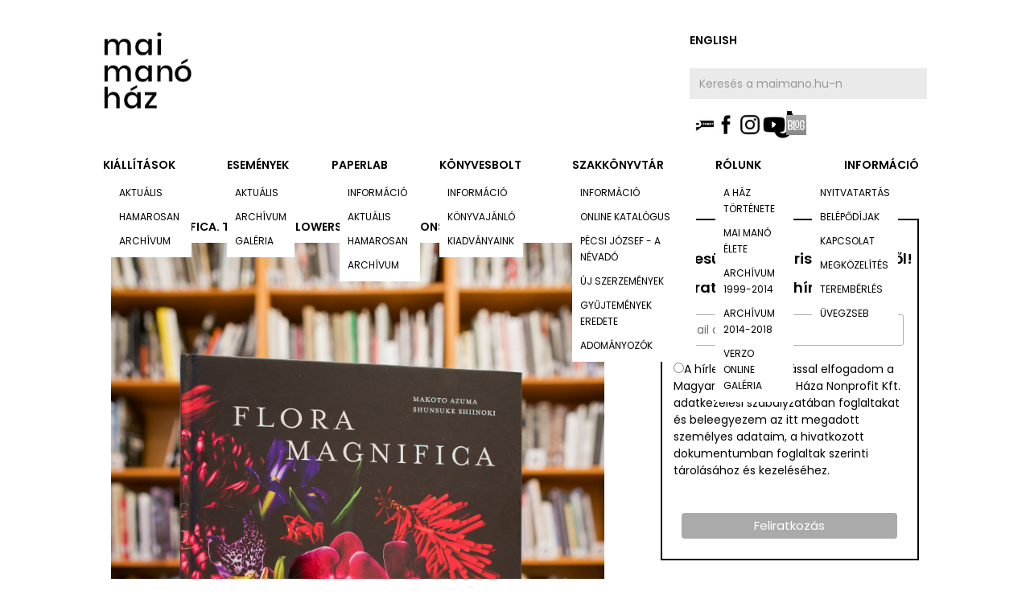

--- FILE ---
content_type: text/html
request_url: https://www.maimano.hu/programok/konyvajanlo-flora-magnifica-the-art-of-flowers-in-four-seasons
body_size: 9961
content:
<!DOCTYPE html><!-- Last Published: Tue Jan 13 2026 13:46:21 GMT+0000 (Coordinated Universal Time) --><html data-wf-domain="www.maimano.hu" data-wf-page="5be9ba53b8448d3e75341f13" data-wf-site="5be9acfefc16dcb1a0b31b05" lang="hu" data-wf-collection="5be9ba53b8448d1643341f12" data-wf-item-slug="konyvajanlo-flora-magnifica-the-art-of-flowers-in-four-seasons"><head><meta charset="utf-8"/><title>Flora Magnifica. The Art of Flowers in Four Seasons | Mai Manó Ház</title><meta content="" name="description"/><meta content="Flora Magnifica. The Art of Flowers in Four Seasons | Mai Manó Ház" property="og:title"/><meta content="" property="og:description"/><meta content="https://cdn.prod.website-files.com/5be9b7eb8a9149d17fb7cd8f/65030b3f5af52704bdba8c6a_flora500.jpg" property="og:image"/><meta content="Flora Magnifica. The Art of Flowers in Four Seasons | Mai Manó Ház" property="twitter:title"/><meta content="" property="twitter:description"/><meta content="https://cdn.prod.website-files.com/5be9b7eb8a9149d17fb7cd8f/65030b3f5af52704bdba8c6a_flora500.jpg" property="twitter:image"/><meta property="og:type" content="website"/><meta content="summary_large_image" name="twitter:card"/><meta content="width=device-width, initial-scale=1" name="viewport"/><link href="https://cdn.prod.website-files.com/5be9acfefc16dcb1a0b31b05/css/mai-mano.webflow.shared.74a0564d6.min.css" rel="stylesheet" type="text/css" integrity="sha384-dKBWTW9Br9Wpp/Perw5GN6TRcuBTKfhsuWYp5y6UHLvN9XAI6d5cLU2zEYyl7Lut" crossorigin="anonymous"/><link href="https://fonts.googleapis.com" rel="preconnect"/><link href="https://fonts.gstatic.com" rel="preconnect" crossorigin="anonymous"/><script src="https://ajax.googleapis.com/ajax/libs/webfont/1.6.26/webfont.js" type="text/javascript"></script><script type="text/javascript">WebFont.load({  google: {    families: ["Poppins:100,200,300,regular,500,600,700"]  }});</script><script type="text/javascript">!function(o,c){var n=c.documentElement,t=" w-mod-";n.className+=t+"js",("ontouchstart"in o||o.DocumentTouch&&c instanceof DocumentTouch)&&(n.className+=t+"touch")}(window,document);</script><link href="https://cdn.prod.website-files.com/5be9acfefc16dcb1a0b31b05/5be9b6222bb84409a6a699cb_maimano_ikon_02-02_32.png" rel="shortcut icon" type="image/x-icon"/><link href="https://cdn.prod.website-files.com/5be9acfefc16dcb1a0b31b05/5be9b625abee8dfcb598b3e8_maimano_ikon_02-02_256.png" rel="apple-touch-icon"/><script async="" src="https://www.googletagmanager.com/gtag/js?id=G-58XY6LL2FY"></script><script type="text/javascript">window.dataLayer = window.dataLayer || [];function gtag(){dataLayer.push(arguments);}gtag('set', 'developer_id.dZGVlNj', true);gtag('js', new Date());gtag('config', 'G-58XY6LL2FY');</script><script src="https://www.google.com/recaptcha/api.js" type="text/javascript"></script><!-- Google tag (gtag.js) -->
<script async src="https://www.googletagmanager.com/gtag/js?id=G-58XY6LL2FY"></script>
<script>
window.dataLayer = window.dataLayer || [];
function gtag(){dataLayer.push(arguments);}
gtag('js', new Date());

gtag('config', 'G-58XY6LL2FY');
</script>

<script src="https://www.google.com/recaptcha/api.js" async defer></script>
<script type="text/javascript">
      var onloadCallback = function() {
        grecaptcha.render('g-recaptcha', {
          'sitekey' : '6LewlCQaAAAAAFlXXfLAyDDpKSCM1IABe7iWWH_u'
        });
      };
    </script>

     <script src="https://www.google.com/recaptcha/api.js" async defer></script>
     <script>
       function onSubmit(token) {
         document.getElementById("textwidget custom-html-widget").submit();
       }
     </script>
<script id="mcjs">!function(c,h,i,m,p){m=c.createElement(h),p=c.getElementsByTagName(h)[0],m.async=1,m.src=i,p.parentNode.insertBefore(m,p)}(document,"script","https://chimpstatic.com/mcjs-connected/js/users/b4106f1d587e22c170ad785f7/dd955e53936516a173fe8c0e6.js");</script>

<meta name="facebook-domain-verification" content="a4uwomlkke8tdhetgkzb53yxlsx3p7" /><script type="text/javascript">window.__WEBFLOW_CURRENCY_SETTINGS = {"currencyCode":"USD","symbol":"$","decimal":".","fractionDigits":2,"group":",","template":"{{wf {\"path\":\"symbol\",\"type\":\"PlainText\"} }} {{wf {\"path\":\"amount\",\"type\":\"CommercePrice\"} }} {{wf {\"path\":\"currencyCode\",\"type\":\"PlainText\"} }}","hideDecimalForWholeNumbers":false};</script></head><body class="body"><div class="header"><a href="/" class="mai-mano-logo w-inline-block"><img src="https://cdn.prod.website-files.com/5be9acfefc16dcb1a0b31b05/5be9bd7cbfc62e4e945f9d15_logo_GIF_FIN.gif" alt="" class="maimano-logo"/></a><div class="global-search-box"><a href="#" class="language-text-link">english</a><div class="w-form"><form id="email-form" name="email-form" data-name="Email Form" method="get" data-wf-page-id="5be9ba53b8448d3e75341f13" data-wf-element-id="fc058dc9-8767-76d9-6305-b4da4d603c7e" data-turnstile-sitekey="0x4AAAAAAAQTptj2So4dx43e"><input class="search-input-field w-input" maxlength="256" name="name-2" data-name="Name 2" placeholder="Keresés a maimano.hu-n" type="text" id="name-2"/></form><div class="w-form-done"><div>Thank you! Your submission has been received!</div></div><div class="w-form-fail"><div>Oops! Something went wrong while submitting the form.</div></div></div><div class="div-block-5"><a href="https://punkt.hu" target="_blank" class="header-icon-links w-inline-block"><img src="https://cdn.prod.website-files.com/5be9acfefc16dcb1a0b31b05/5defd5f78cc60e174810a33a_horizontal_white_bg-01.png" sizes="(max-width: 729px) 100vw, 729px" srcset="https://cdn.prod.website-files.com/5be9acfefc16dcb1a0b31b05/5defd5f78cc60e174810a33a_horizontal_white_bg-01-p-500.png 500w, https://cdn.prod.website-files.com/5be9acfefc16dcb1a0b31b05/5defd5f78cc60e174810a33a_horizontal_white_bg-01.png 729w" alt="" class="image _1"/></a><a href="https://www.facebook.com/maimanohaz/" target="_blank" class="header-icon-links w-inline-block"><img src="https://cdn.prod.website-files.com/5be9acfefc16dcb1a0b31b05/5c9f3c95b7e3edbd1d1b5217_fb_logo.png" sizes="(max-width: 591px) 100vw, 591px" srcset="https://cdn.prod.website-files.com/5be9acfefc16dcb1a0b31b05/5c9f3c95b7e3edbd1d1b5217_fb_logo-p-500.png 500w, https://cdn.prod.website-files.com/5be9acfefc16dcb1a0b31b05/5c9f3c95b7e3edbd1d1b5217_fb_logo.png 591w" alt="" class="image"/></a><a href="https://www.instagram.com/maimanohouse/" target="_blank" class="header-icon-links w-inline-block"><img src="https://cdn.prod.website-files.com/5be9acfefc16dcb1a0b31b05/5c9f3cb6b9de9c21bbb04aba_insta_logo.png" sizes="(max-width: 591px) 100vw, 591px" srcset="https://cdn.prod.website-files.com/5be9acfefc16dcb1a0b31b05/5c9f3cb6b9de9c21bbb04aba_insta_logo-p-500.png 500w, https://cdn.prod.website-files.com/5be9acfefc16dcb1a0b31b05/5c9f3cb6b9de9c21bbb04aba_insta_logo.png 591w" alt="" class="image"/></a><a href="https://www.youtube.com/MaiManoHouse" target="_blank" class="header-icon-links w-inline-block"><img src="https://cdn.prod.website-files.com/5be9acfefc16dcb1a0b31b05/5c9f3cbe0620588119f783bc_youtube_logo.png" sizes="(max-width: 591px) 100vw, 591px" srcset="https://cdn.prod.website-files.com/5be9acfefc16dcb1a0b31b05/5c9f3cbe0620588119f783bc_youtube_logo-p-500.png 500w, https://cdn.prod.website-files.com/5be9acfefc16dcb1a0b31b05/5c9f3cbe0620588119f783bc_youtube_logo.png 591w" alt="" class="image"/></a><a href="https://www.tiktok.com/@maimanohaz" target="_blank" class="header-icon-links w-inline-block"><img src="https://cdn.prod.website-files.com/5be9acfefc16dcb1a0b31b05/67a49efbe727222d5876af80_tiktok-brands-solid.svg" alt="" class="image"/></a><a href="https://maimanohaz.blog.hu/" target="_blank" class="header-icon-links w-inline-block"><img src="https://cdn.prod.website-files.com/5be9acfefc16dcb1a0b31b05/5c9f3cfe4ccfeb1825bbac14_bloghu_logo300.png" alt="" class="image blog"/></a></div></div></div><div class="navbar w-hidden-medium w-hidden-small w-hidden-tiny"><div data-w-id="f7b3f713-7098-25b1-ef05-271a9350b381" class="navbar-child-div"><div class="navbar-main-nav-text _1">Kiállítások</div><div data-w-id="f7b3f713-7098-25b1-ef05-271a9350b384" class="sub-nav-1"><a href="/kiallitasaink/aktualis-kiallitasok-mai-mano-haz" class="navbar-navlink-div w-inline-block"><div class="navbar-navlink-text">Aktuális</div></a><a href="/kiallitasaink/hamarosan-mai-mano-haz" class="navbar-navlink-div w-inline-block"><div class="navbar-navlink-text">Hamarosan</div></a><a href="/kiallitasaink/archiv-kiallitasok-mai-mano-haz" class="navbar-navlink-div w-inline-block"><div class="navbar-navlink-text">Archívum</div></a></div></div><div data-w-id="f7b3f713-7098-25b1-ef05-271a9350b38e" class="navbar-child-div"><div class="navbar-main-nav-text">Események</div><div data-w-id="f7b3f713-7098-25b1-ef05-271a9350b391" class="sub-nav-2 sub-nav-div"><a href="/esemenyeink/aktualis-esemenyek-mai-mano-haz" class="navbar-navlink-div w-inline-block"><div class="navbar-navlink-text">Aktuális</div></a><a href="/esemenyeink/archivum-mai-mano-haz" class="navbar-navlink-div w-inline-block"><div class="navbar-navlink-text">Archívum</div></a><a href="/esemenyeink/galeria" class="navbar-navlink-div w-inline-block"><div class="navbar-navlink-text">GALÉRIA</div></a></div></div><div data-w-id="28339eaa-2fe0-3aa0-c451-de268b164126" class="navbar-child-div"><div class="navbar-main-nav-text _1">paperlab</div><div data-w-id="28339eaa-2fe0-3aa0-c451-de268b164129" class="sub-nav-7"><a href="/paperlab/paperlab-informacio-mai-mano-haz" class="navbar-navlink-div w-inline-block"><div class="navbar-navlink-text">Információ</div></a><a href="/paperlab/paperlab-aktualis-mai-mano-haz" class="navbar-navlink-div w-inline-block"><div class="navbar-navlink-text">Aktuális</div></a><a href="/paperlab/paperlab-hamarosan-mai-mano-haz" class="navbar-navlink-div w-inline-block"><div class="navbar-navlink-text">Hamarosan</div></a><a href="/paperlab/paperlab-archiv-mai-mano-haz" class="navbar-navlink-div w-inline-block"><div class="navbar-navlink-text">Archívum</div></a></div></div><div data-w-id="f7b3f713-7098-25b1-ef05-271a9350b39e" class="navbar-child-div"><div class="navbar-main-nav-text">könyvesbolt</div><div data-w-id="f7b3f713-7098-25b1-ef05-271a9350b3a1" class="sub-nav-3 sub-nav-div"><a href="/konyvesbolt/konyvesbolt-informacio-mai-mano-haz" class="navbar-navlink-div w-inline-block"><div class="navbar-navlink-text">Információ</div></a><a href="/konyvesbolt/konyvajanlo-mai-mano-haz" class="navbar-navlink-div w-inline-block"><div class="navbar-navlink-text">Könyvajánló</div></a><a href="/konyvesbolt/kiadvanyaink-mai-mano-haz" class="navbar-navlink-div w-inline-block"><div class="navbar-navlink-text">Kiadványaink</div></a></div></div><div data-w-id="f7b3f713-7098-25b1-ef05-271a9350b3ab" class="navbar-child-div"><div class="navbar-main-nav-text">Szakkönyvtár</div><div data-w-id="f7b3f713-7098-25b1-ef05-271a9350b3ae" class="sub-nav-4 sub-nav-div"><a href="/szakkonyvtar/szakkonyvtar-informacio" class="navbar-navlink-div w-inline-block"><div class="navbar-navlink-text">Információ</div></a><a href="https://katalogus.maimanoarchiv.hu" target="_blank" class="navbar-navlink-div w-inline-block"><div class="navbar-navlink-text">Online katalógus</div></a><a href="/szakkonyvtar/pecsi-jozsef-a-nevado" class="navbar-navlink-div w-inline-block"><div class="navbar-navlink-text">Pécsi józsef - a névadó</div></a><a href="http://katalogus.maimanoarchiv.hu/last50.php" target="_blank" class="navbar-navlink-div w-inline-block"><div class="navbar-navlink-text">Új szerzemények</div></a><a href="/szakkonyvtar/gyujtemenyek-eredete-mai-mano-haz" class="navbar-navlink-div w-inline-block"><div class="navbar-navlink-text">gyűjtemények eredete</div></a><a href="/szakkonyvtar/adomanyozok-mai-mano-haz" class="navbar-navlink-div w-inline-block"><div class="navbar-navlink-text">adományozók</div></a></div></div><div data-w-id="f7b3f713-7098-25b1-ef05-271a9350b3c1" class="navbar-child-div"><div class="navbar-main-nav-text">rólunk</div><div data-w-id="f7b3f713-7098-25b1-ef05-271a9350b3c4" class="sub-nav-5 sub-nav-div"><a href="/rolunk/a-haz-tortenete-mai-mano-haz" class="navbar-navlink-div w-inline-block"><div class="navbar-navlink-text">A ház története</div></a><a href="/rolunk/mai-mano-elete-mai-mano-haz" class="navbar-navlink-div w-inline-block"><div class="navbar-navlink-text">mai manó élete</div></a><a href="https://archivum.maimanoarchiv.hu" target="_blank" class="navbar-navlink-div w-inline-block"><div class="navbar-navlink-text">Archívum 1999-2014</div></a><a href="https://2014-2018.maimanoarchiv.hu" target="_blank" class="navbar-navlink-div w-inline-block"><div class="navbar-navlink-text">Archívum 2014-2018</div></a><a href="https://verzo.maimanoarchiv.hu" target="_blank" class="navbar-navlink-div w-inline-block"><div class="navbar-navlink-text">verzo online galéria</div></a></div></div><div data-w-id="f7b3f713-7098-25b1-ef05-271a9350b3ce" class="navbar-child-div"><div class="navbar-main-nav-text _2">információ</div><div data-w-id="f7b3f713-7098-25b1-ef05-271a9350b3d1" class="sub-nav-6 sub-nav-div"><a href="/informacio/nyitvatartas-mai-mano-haz" class="navbar-navlink-div w-inline-block"><div class="navbar-navlink-text">Nyitvatartás</div></a><a href="/informacio/belepodijak-mai-mano-haz" class="navbar-navlink-div w-inline-block"><div class="navbar-navlink-text">Belépődíjak</div></a><a href="/informacio/kapcsolat-mai-mano-haz" class="navbar-navlink-div w-inline-block"><div class="navbar-navlink-text">kapcsolat</div></a><a href="/informacio/megkozelites-mai-mano-haz" class="navbar-navlink-div w-inline-block"><div class="navbar-navlink-text">megközelítés</div></a><a href="/informacio/teremberles-mai-mano-haz" class="navbar-navlink-div w-inline-block"><div class="navbar-navlink-text">terembérlés</div></a><a href="/informacio/tamogatok-mai-mano-haz" class="navbar-navlink-div none w-inline-block"><div class="navbar-navlink-text">támogatók</div></a><a href="/informacio/uvegzseb-mai-mano-haz" class="navbar-navlink-div w-inline-block"><div class="navbar-navlink-text">üvegzseb</div></a></div></div></div><div class="navbar mobil w-hidden-main"><div data-w-id="7f5a5091-6231-0924-5e08-e9f59efa1af8" class="navbar-child-div"><div class="navbar-main-nav-text _1" data-ix="sub-nav-show-mobil">Kiállítások</div><div class="sub-nav-1 mobil" data-ix="sub-nav-show-mobil"><a href="/kiallitasaink/aktualis-kiallitasok-mai-mano-haz" class="navbar-navlink-div w-inline-block"><div class="navbar-navlink-text">Aktuális</div></a><a href="/kiallitasaink/hamarosan-mai-mano-haz" class="navbar-navlink-div w-inline-block"><div class="navbar-navlink-text">Hamarosan</div></a><a href="/kiallitasaink/archiv-kiallitasok-mai-mano-haz" class="navbar-navlink-div w-inline-block"><div class="navbar-navlink-text">Archívum</div></a></div></div><div data-w-id="7f5a5091-6231-0924-5e08-e9f59efa1b05" class="navbar-child-div" data-ix="sub-nav-show-mobil-2"><div class="navbar-main-nav-text mobil">Események</div><div class="sub-nav-2 sub-nav-div mobil"><a href="/esemenyeink/aktualis-esemenyek-mai-mano-haz" class="navbar-navlink-div w-inline-block"><div class="navbar-navlink-text">Aktuális</div></a><a href="/esemenyeink/archivum-mai-mano-haz" class="navbar-navlink-div w-inline-block"><div class="navbar-navlink-text">Archívum</div></a><a href="/esemenyeink/galeria" class="navbar-navlink-div w-inline-block"><div class="navbar-navlink-text">GALÉRIA</div></a></div></div><div data-w-id="e73893ea-a4bc-124f-621a-5ebcd26f6ba3" class="navbar-child-div" data-ix="sub-nav-show-mobil-7"><div class="navbar-main-nav-text mobil" data-ix="sub-nav-show-mobil-7">paperlab</div><div class="sub-nav-7 mobil"><a href="/paperlab/paperlab-informacio-mai-mano-haz" class="navbar-navlink-div w-inline-block"><div class="navbar-navlink-text">Információ</div></a><a href="/paperlab/paperlab-aktualis-mai-mano-haz" class="navbar-navlink-div w-inline-block"><div class="navbar-navlink-text">Aktuális</div></a><a href="/paperlab/paperlab-hamarosan-mai-mano-haz" class="navbar-navlink-div w-inline-block"><div class="navbar-navlink-text">Hamarosan</div></a><a href="/paperlab/paperlab-archiv-mai-mano-haz" class="navbar-navlink-div w-inline-block"><div class="navbar-navlink-text">Archívum</div></a></div></div><div data-w-id="7f5a5091-6231-0924-5e08-e9f59efa1b15" class="navbar-child-div" data-ix="sub-nav-show-mobil-3"><div class="navbar-main-nav-text mobil">könyvesbolt</div><div class="sub-nav-3 sub-nav-div mobil"><a href="/konyvesbolt/konyvesbolt-informacio-mai-mano-haz" class="navbar-navlink-div w-inline-block"><div class="navbar-navlink-text">Információ</div></a><a href="/konyvesbolt/konyvajanlo-mai-mano-haz" class="navbar-navlink-div w-inline-block"><div class="navbar-navlink-text">Könyvajánló</div></a><a href="/konyvesbolt/kiadvanyaink-mai-mano-haz" class="navbar-navlink-div w-inline-block"><div class="navbar-navlink-text">Kiadványaink</div></a></div></div><div data-w-id="7f5a5091-6231-0924-5e08-e9f59efa1b22" class="navbar-child-div" data-ix="sub-nav-show-mobil-4"><div class="navbar-main-nav-text mobil">Szakkönyvtár</div><div class="sub-nav-4 sub-nav-div mobil"><a href="/szakkonyvtar/szakkonyvtar-informacio" class="navbar-navlink-div w-inline-block"><div class="navbar-navlink-text">Információ</div></a><a href="https://katalogus.maimanoarchiv.hu" target="_blank" class="navbar-navlink-div w-inline-block"><div class="navbar-navlink-text">Online katalógus</div></a><a href="/szakkonyvtar/pecsi-jozsef-a-nevado" class="navbar-navlink-div w-inline-block"><div class="navbar-navlink-text">Pécsi józsef - a névadó</div></a><a href="http://katalogus.maimanoarchiv.hu/last50.php" target="_blank" class="navbar-navlink-div w-inline-block"><div class="navbar-navlink-text">Új szerzemények</div></a><a href="/szakkonyvtar/gyujtemenyek-eredete-mai-mano-haz" class="navbar-navlink-div w-inline-block"><div class="navbar-navlink-text">gyűjtemények eredete</div></a><a href="/szakkonyvtar/adomanyozok-mai-mano-haz" class="navbar-navlink-div w-inline-block"><div class="navbar-navlink-text">adományozók</div></a></div></div><div data-w-id="7f5a5091-6231-0924-5e08-e9f59efa1b38" class="navbar-child-div" data-ix="sub-nav-show-mobil-5"><div class="navbar-main-nav-text mobil">rólunk</div><div class="sub-nav-5 sub-nav-div mobil"><a href="/rolunk/a-haz-tortenete-mai-mano-haz" class="navbar-navlink-div w-inline-block"><div class="navbar-navlink-text">A ház története</div></a><a href="/rolunk/mai-mano-elete-mai-mano-haz" class="navbar-navlink-div w-inline-block"><div class="navbar-navlink-text">mai manó élete</div></a><a href="https://archivum.maimanoarchiv.hu" target="_blank" class="navbar-navlink-div w-inline-block"><div class="navbar-navlink-text">Archívum 1999-2014</div></a><a href="https://2014-2018.maimanoarchiv.hu" target="_blank" class="navbar-navlink-div w-inline-block"><div class="navbar-navlink-text">Archívum 2014-2018</div></a><a href="https://verzo.maimanoarchiv.hu" target="_blank" class="navbar-navlink-div w-inline-block"><div class="navbar-navlink-text">verzo online galéria</div></a></div></div><div data-w-id="7f5a5091-6231-0924-5e08-e9f59efa1b45" class="navbar-child-div" data-ix="sub-nav-show-mobil-6"><div class="navbar-main-nav-text _2">információ</div><div class="sub-nav-6 sub-nav-div mobil"><a href="/informacio/nyitvatartas-mai-mano-haz" class="navbar-navlink-div w-inline-block"><div class="navbar-navlink-text">Nyitvatartás</div></a><a href="/informacio/belepodijak-mai-mano-haz" class="navbar-navlink-div w-inline-block"><div class="navbar-navlink-text">Belépődíjak</div></a><a href="/informacio/kapcsolat-mai-mano-haz" class="navbar-navlink-div w-inline-block"><div class="navbar-navlink-text">kapcsolat</div></a><a href="/informacio/megkozelites-mai-mano-haz" class="navbar-navlink-div w-inline-block"><div class="navbar-navlink-text">megközelítés</div></a><a href="/informacio/teremberles-mai-mano-haz" class="navbar-navlink-div w-inline-block"><div class="navbar-navlink-text">terembérlés</div></a><a href="/informacio/uvegzseb-mai-mano-haz" class="navbar-navlink-div w-inline-block"><div class="navbar-navlink-text">üvegzseb</div></a></div></div></div><div class="gyujto-cols w-row"><div class="w-col w-col-8"><div class="widgets-div gyujto _1" data-ix="text-initial"><div class="template-cim cim">Flora Magnifica. The Art of Flowers in Four Seasons</div><div class="template-alcim w-dyn-bind-empty"></div><div class="lead-mezo w-dyn-bind-empty w-richtext"></div><div class="w-richtext"><figure style="max-width:1530pxpx" class="w-richtext-align-fullwidth w-richtext-figure-type-image"><div><img src="https://cdn.prod.website-files.com/5be9b7eb8a9149d17fb7cd8f/65030b4b5af52704bdba932c__DSC6612.jpg" loading="lazy" alt=""/></div></figure><p>‍<br/></p><p>Ez a könyv – melynek már borítója is felhívja magára a figyelmet az esztétikus fóliázottságával, mely csak a sziromleveleket emeli ki fénnyel –, különböző virágokat mutat be buján burjánzó képekben, méghozzá – az alcím tanúsága szerint – négy évszak virágművészetét. A téma kiemelkedik a zaklató színeivel, dús természetével. Szemet gyönyörködtető lehet még a természetfotográfusok számára is, noha javarészt csak a virágkötészetben is előforduló, kultúrnövények szerepelnek benne. Ez a pazar könyv több mint referenciamunka vagy gyönyörű virágokról készült képek gyűjteménye. A neves virágművész, Makoto Azuma és Shunsuke Shiinoki botanikus és fotográfus hosszú távú szimbiotikus együttműködésének eredménye. Közös munkával több száz növényfajt választottak ki és rendeztek olyan feltűnő kombinációkba, amelyek soha nem létezhetnének a természetben, egyedi, fantasztikus virágesztétikát teremtve.</p><p>Az eredmény sűrű, dús, színekben és textúrákban gazdag képek sorozata, amelyben a természet és a mesterség keveredik. A könyv tematikusan évszakokra tagolódik: a tavasz frissessége és az új élet sarjadása, a nyár tombolása és bősége, az ősz halványuló nagyszerűsége és a tél egyre mélyülő árnyalatai. A tizenhetedik század pazar csendéletfestményeit felidéző ​​fotók nemcsak a virágok felszíni szépségét örökítik meg, hanem a bennük dúló, feltörekvő életet és annak mulandóságát kifejezik.</p><p>A nyíló szirmok finom szépségétől a páfránylevelek kibontakozó eleganciájáig ezek a gyönyörű alkotások élénken megőrződnek e lenyűgöző könyvben, amely egyaránt elbűvöli a természet, a fotózás és a művészet szerelmeseit.</p><p><br/></p><p>Kiadó: Thames &amp; Hudson, 2019<br/>Oldalszám: 254 oldal<br/>Kötés: keménytáblás<br/>ISBN: 9780500545003<br/>Nyelv: angol<br/>Ár: 17.900,- Ft</p><p>‍</p><p>A honlapon szereplő könyvárak tájékoztató jellegűek, az aktuális árakról és készletről az alábbi elérhetőségeken érdeklődhet:</p><p><strong>Mai Manó Könyvesbolt</strong><br/>1065 Budapest, Nagymező utca 20.<br/>Telefon: 0630 505 0622<br/>E-mail: <a href="mailto:bookshop@maimano.hu"><strong>bookshop@maimano.hu</strong></a></p><p>‍</p></div><div class="w-condition-invisible">A galéria megtekintéséhez lapozzon!<br/>‍</div><div class="kepnezo-template w-condition-invisible"><div id="w-node-_67706670-2494-0a93-a575-006756840f04-75341f13" class="kepdiv"><div class="kepdiv15"><img alt="" src="" class="kep01 w-dyn-bind-empty"/><a href="#" data-ix="custom-slider-left-arrow-15" class="backnyil w-inline-block"><img src="https://cdn.prod.website-files.com/5795bef3a55e17ca4ee8589f/57c06dd080847736718aedee_nyil_bal-01.svg" width="71" height="56" alt="" class="nyilimage-back"/></a><a href="#" data-ix="custom-slider-right-arrow-15" class="elorenyil w-inline-block"><img src="https://cdn.prod.website-files.com/5795bef3a55e17ca4ee8589f/57c06e3080847736718aee8b_nyil_jobb.svg" width="71" height="56" alt="" class="nyilimage-elore"/></a><div class="kepleiras15 kepleiras w-dyn-bind-empty"></div></div><div data-ix="show-nothing-kepdiv" class="kepdiv14"><img alt="" src="" class="kep01 w-dyn-bind-empty"/><a href="#" data-ix="custom-slider-left-arrow-14" class="backnyil w-inline-block"><img src="https://cdn.prod.website-files.com/5795bef3a55e17ca4ee8589f/57c06dd080847736718aedee_nyil_bal-01.svg" width="71" height="56" alt="" class="nyilimage-back"/></a><a href="#" data-ix="custom-slider-right-arrow-14" class="elorenyil w-inline-block w-condition-invisible"><img src="https://cdn.prod.website-files.com/5795bef3a55e17ca4ee8589f/57c06e3080847736718aee8b_nyil_jobb.svg" width="71" height="56" alt="" class="nyilimage-elore"/></a><a href="#" data-ix="custom-slider-right-arrow-27" class="elorenyil w-inline-block"><img src="https://cdn.prod.website-files.com/5795bef3a55e17ca4ee8589f/57c06e3080847736718aee8b_nyil_jobb.svg" width="71" height="56" alt="" class="nyilimage-elore"/></a><div class="kepleiras14 kepleiras w-dyn-bind-empty"></div></div><div data-ix="show-nothing-kepdiv" class="kepdiv13"><img alt="" src="" class="kep01 w-dyn-bind-empty"/><a href="#" data-ix="custom-slider-left-arrow-13" class="backnyil w-inline-block"><img src="https://cdn.prod.website-files.com/5795bef3a55e17ca4ee8589f/57c06dd080847736718aedee_nyil_bal-01.svg" width="71" height="56" alt="" class="nyilimage-back"/></a><a href="#" data-ix="custom-slider-right-arrow-13" class="elorenyil w-inline-block w-condition-invisible"><img src="https://cdn.prod.website-files.com/5795bef3a55e17ca4ee8589f/57c06e3080847736718aee8b_nyil_jobb.svg" width="71" height="56" alt="" class="nyilimage-elore"/></a><a href="#" data-ix="custom-slider-right-arrow-26" class="elorenyil w-inline-block"><img src="https://cdn.prod.website-files.com/5795bef3a55e17ca4ee8589f/57c06e3080847736718aee8b_nyil_jobb.svg" width="71" height="56" alt="" class="nyilimage-elore"/></a><div class="kepleiras13 kepleiras w-dyn-bind-empty"></div></div><div data-ix="show-nothing-kepdiv" class="kepdiv12"><img alt="" src="" class="kep01 w-dyn-bind-empty"/><a href="#" data-ix="custom-slider-left-arrow-12" class="backnyil w-inline-block"><img src="https://cdn.prod.website-files.com/5795bef3a55e17ca4ee8589f/57c06dd080847736718aedee_nyil_bal-01.svg" width="71" height="56" alt="" class="nyilimage-back"/></a><a href="#" data-ix="custom-slider-right-arrow-12" class="elorenyil w-inline-block w-condition-invisible"><img src="https://cdn.prod.website-files.com/5795bef3a55e17ca4ee8589f/57c06e3080847736718aee8b_nyil_jobb.svg" width="71" height="56" alt="" class="nyilimage-elore"/></a><a href="#" data-ix="custom-slider-right-arrow-25" class="elorenyil w-inline-block"><img src="https://cdn.prod.website-files.com/5795bef3a55e17ca4ee8589f/57c06e3080847736718aee8b_nyil_jobb.svg" width="71" height="56" alt="" class="nyilimage-elore"/></a><div class="kepleiras12 kepleiras w-dyn-bind-empty"></div></div><div data-ix="show-nothing-kepdiv" class="kepdiv11"><img alt="" src="" class="kep01 w-dyn-bind-empty"/><a href="#" data-ix="custom-slider-left-arrow-11" class="backnyil w-inline-block"><img src="https://cdn.prod.website-files.com/5795bef3a55e17ca4ee8589f/57c06dd080847736718aedee_nyil_bal-01.svg" width="71" height="56" alt="" class="nyilimage-back"/></a><a href="#" data-ix="custom-slider-right-arrow-11" class="elorenyil w-inline-block w-condition-invisible"><img src="https://cdn.prod.website-files.com/5795bef3a55e17ca4ee8589f/57c06e3080847736718aee8b_nyil_jobb.svg" width="71" height="56" alt="" class="nyilimage-elore"/></a><a href="#" data-ix="custom-slider-right-arrow-24" class="elorenyil w-inline-block"><img src="https://cdn.prod.website-files.com/5795bef3a55e17ca4ee8589f/57c06e3080847736718aee8b_nyil_jobb.svg" width="71" height="56" alt="" class="nyilimage-elore"/></a><div class="kepleiras11 kepleiras w-dyn-bind-empty"></div></div><div data-ix="show-nothing-kepdiv" class="kepdiv10"><img alt="" src="" class="kep01 w-dyn-bind-empty"/><a href="#" data-ix="custom-slider-left-arrow-10" class="backnyil w-inline-block"><img src="https://cdn.prod.website-files.com/5795bef3a55e17ca4ee8589f/57c06dd080847736718aedee_nyil_bal-01.svg" width="71" height="56" alt="" class="nyilimage-back"/></a><a href="#" data-ix="custom-slider-right-arrow-10" class="elorenyil w-inline-block w-condition-invisible"><img src="https://cdn.prod.website-files.com/5795bef3a55e17ca4ee8589f/57c06e3080847736718aee8b_nyil_jobb.svg" width="71" height="56" alt="" class="nyilimage-elore"/></a><a href="#" data-ix="custom-slider-right-arrow-23" class="elorenyil w-inline-block"><img src="https://cdn.prod.website-files.com/5795bef3a55e17ca4ee8589f/57c06e3080847736718aee8b_nyil_jobb.svg" width="71" height="56" alt="" class="nyilimage-elore"/></a><div class="kepleiras10 kepleiras w-dyn-bind-empty"></div></div><div data-ix="show-nothing-kepdiv" class="kepdiv9"><img alt="" src="" class="kep01 w-dyn-bind-empty"/><a href="#" data-ix="custom-slider-left-arrow-9" class="backnyil w-inline-block"><img src="https://cdn.prod.website-files.com/5795bef3a55e17ca4ee8589f/57c06dd080847736718aedee_nyil_bal-01.svg" width="71" height="56" alt="" class="nyilimage-back"/></a><a href="#" data-ix="custom-slider-right-arrow-9" class="elorenyil w-inline-block w-condition-invisible"><img src="https://cdn.prod.website-files.com/5795bef3a55e17ca4ee8589f/57c06e3080847736718aee8b_nyil_jobb.svg" width="71" height="56" alt="" class="nyilimage-elore"/></a><a href="#" data-ix="custom-slider-right-arrow-22" class="elorenyil w-inline-block"><img src="https://cdn.prod.website-files.com/5795bef3a55e17ca4ee8589f/57c06e3080847736718aee8b_nyil_jobb.svg" width="71" height="56" alt="" class="nyilimage-elore"/></a><div class="kepleiras9 kepleiras w-dyn-bind-empty"></div></div><div data-ix="show-nothing-kepdiv" class="kepdiv8"><img alt="" src="" class="kep01 w-dyn-bind-empty"/><a href="#" data-ix="custom-slider-left-arrow-8" class="backnyil w-inline-block"><img src="https://cdn.prod.website-files.com/5795bef3a55e17ca4ee8589f/57c06dd080847736718aedee_nyil_bal-01.svg" width="71" height="56" alt="" class="nyilimage-back"/></a><a href="#" data-ix="custom-slider-right-arrow-8" class="elorenyil w-inline-block w-condition-invisible"><img src="https://cdn.prod.website-files.com/5795bef3a55e17ca4ee8589f/57c06e3080847736718aee8b_nyil_jobb.svg" width="71" height="56" alt="" class="nyilimage-elore"/></a><a href="#" data-ix="custom-slider-right-arrow-21" class="elorenyil w-inline-block"><img src="https://cdn.prod.website-files.com/5795bef3a55e17ca4ee8589f/57c06e3080847736718aee8b_nyil_jobb.svg" width="71" height="56" alt="" class="nyilimage-elore"/></a><div class="kepleiras8 kepleiras w-dyn-bind-empty"></div></div><div data-ix="show-nothing-kepdiv" class="kepdiv7"><img alt="" src="" class="kep01 w-dyn-bind-empty"/><a href="#" data-ix="custom-slider-left-arrow-7" class="backnyil w-inline-block"><img src="https://cdn.prod.website-files.com/5795bef3a55e17ca4ee8589f/57c06dd080847736718aedee_nyil_bal-01.svg" width="71" height="56" alt="" class="nyilimage-back"/></a><a href="#" data-ix="custom-slider-right-arrow-7" class="elorenyil w-inline-block w-condition-invisible"><img src="https://cdn.prod.website-files.com/5795bef3a55e17ca4ee8589f/57c06e3080847736718aee8b_nyil_jobb.svg" width="71" height="56" alt="" class="nyilimage-elore"/></a><a href="#" data-ix="custom-slider-right-arrow-20" class="elorenyil w-inline-block"><img src="https://cdn.prod.website-files.com/5795bef3a55e17ca4ee8589f/57c06e3080847736718aee8b_nyil_jobb.svg" width="71" height="56" alt="" class="nyilimage-elore"/></a><div class="kepleiras7 kepleiras w-dyn-bind-empty"></div></div><div data-ix="show-nothing-kepdiv" class="kepdiv6"><img alt="" src="" class="kep01 w-dyn-bind-empty"/><a href="#" data-ix="custom-slider-left-arrow-6" class="backnyil w-inline-block"><img src="https://cdn.prod.website-files.com/5795bef3a55e17ca4ee8589f/57c06dd080847736718aedee_nyil_bal-01.svg" width="71" height="56" alt="" class="nyilimage-back"/></a><a href="#" data-ix="custom-slider-right-arrow-6" class="elorenyil w-inline-block w-condition-invisible"><img src="https://cdn.prod.website-files.com/5795bef3a55e17ca4ee8589f/57c06e3080847736718aee8b_nyil_jobb.svg" width="71" height="56" alt="" class="nyilimage-elore"/></a><a href="#" data-ix="custom-slider-right-arrow-28" class="elorenyil w-inline-block"><img src="https://cdn.prod.website-files.com/5795bef3a55e17ca4ee8589f/57c06e3080847736718aee8b_nyil_jobb.svg" width="71" height="56" alt="" class="nyilimage-elore"/></a><div class="kepleiras6 kepleiras w-dyn-bind-empty"></div></div><div data-ix="show-nothing-kepdiv" class="kepdiv5"><img alt="" src="" class="kep01 w-dyn-bind-empty"/><a href="#" data-ix="custom-slider-left-arrow-5" class="backnyil w-inline-block"><img src="https://cdn.prod.website-files.com/5795bef3a55e17ca4ee8589f/57c06dd080847736718aedee_nyil_bal-01.svg" width="71" height="56" alt="" class="nyilimage-back"/></a><a href="#" data-ix="custom-slider-right-arrow-5" class="elorenyil w-inline-block w-condition-invisible"><img src="https://cdn.prod.website-files.com/5795bef3a55e17ca4ee8589f/57c06e3080847736718aee8b_nyil_jobb.svg" width="71" height="56" alt="" class="nyilimage-elore"/></a><a href="#" data-ix="custom-slider-right-arrow-19" class="elorenyil w-inline-block"><img src="https://cdn.prod.website-files.com/5795bef3a55e17ca4ee8589f/57c06e3080847736718aee8b_nyil_jobb.svg" width="71" height="56" alt="" class="nyilimage-elore"/></a><div class="kepleiras5 kepleiras w-dyn-bind-empty"></div></div><div data-ix="show-nothing-kepdiv" class="kepdiv4"><img alt="" src="" class="kep01 w-dyn-bind-empty"/><a href="#" data-ix="custom-slider-left-arrow-4" class="backnyil w-inline-block"><img src="https://cdn.prod.website-files.com/5795bef3a55e17ca4ee8589f/57c06dd080847736718aedee_nyil_bal-01.svg" width="71" height="56" alt="" class="nyilimage-back"/></a><a href="#" data-ix="custom-slider-right-arrow-4" class="elorenyil w-inline-block w-condition-invisible"><img src="https://cdn.prod.website-files.com/5795bef3a55e17ca4ee8589f/57c06e3080847736718aee8b_nyil_jobb.svg" width="71" height="56" alt="" class="nyilimage-elore"/></a><a href="#" data-ix="custom-slider-right-arrow-18" class="elorenyil w-inline-block"><img src="https://cdn.prod.website-files.com/5795bef3a55e17ca4ee8589f/57c06e3080847736718aee8b_nyil_jobb.svg" width="71" height="56" alt="" class="nyilimage-elore"/></a><div class="kepleiras4 kepleiras w-dyn-bind-empty"></div></div><div data-ix="show-nothing-kepdiv" class="kepdiv3"><img alt="" src="" class="kep01 w-dyn-bind-empty"/><a href="#" data-ix="custom-slider-left-arrow-3" class="backnyil w-inline-block"><img src="https://cdn.prod.website-files.com/5795bef3a55e17ca4ee8589f/57c06dd080847736718aedee_nyil_bal-01.svg" width="71" height="56" alt="" class="nyilimage-back"/></a><a href="#" data-ix="custom-slider-right-arrow-3" class="elorenyil w-inline-block w-condition-invisible"><img src="https://cdn.prod.website-files.com/5795bef3a55e17ca4ee8589f/57c06e3080847736718aee8b_nyil_jobb.svg" width="71" height="56" alt="" class="nyilimage-elore"/></a><a href="#" data-ix="custom-slider-right-arrow-17" class="elorenyil w-inline-block"><img src="https://cdn.prod.website-files.com/5795bef3a55e17ca4ee8589f/57c06e3080847736718aee8b_nyil_jobb.svg" width="71" height="56" alt="" class="nyilimage-elore"/></a><div class="kepleiras3 kepleiras w-dyn-bind-empty"></div></div><div class="kepdiv2"><img alt="" src="" class="kep01 w-dyn-bind-empty"/><a href="#" data-ix="custom-slider-left-arrow-2" class="backnyil w-inline-block"><img src="https://cdn.prod.website-files.com/5795bef3a55e17ca4ee8589f/57c06dd080847736718aedee_nyil_bal-01.svg" width="71" height="56" alt="" class="nyilimage-back"/></a><a href="#" data-ix="custom-slider-right-arrow-2" class="elorenyil w-inline-block w-condition-invisible"><img src="https://cdn.prod.website-files.com/5795bef3a55e17ca4ee8589f/57c06e3080847736718aee8b_nyil_jobb.svg" width="71" height="56" alt="" class="nyilimage-elore"/></a><a href="#" data-ix="custom-slider-right-arrow-16" class="elorenyil w-inline-block"><img src="https://cdn.prod.website-files.com/5795bef3a55e17ca4ee8589f/57c06e3080847736718aee8b_nyil_jobb.svg" width="71" height="56" alt="" class="nyilimage-elore"/></a><div class="kepleiras2 kepleiras w-dyn-bind-empty"></div></div><div class="kepdiv1"><img alt="" src="" class="kep01 w-dyn-bind-empty"/><a href="#" data-ix="custom-slider-left-arrow-1" class="backnyil w-inline-block w-condition-invisible"><img src="https://cdn.prod.website-files.com/5795bef3a55e17ca4ee8589f/57c06dd080847736718aedee_nyil_bal-01.svg" width="71" height="56" alt="" class="nyilimage-back"/></a><a href="#" data-ix="custom-slider-left-arrow-16" class="backnyil w-inline-block w-condition-invisible"><img src="https://cdn.prod.website-files.com/5795bef3a55e17ca4ee8589f/57c06dd080847736718aedee_nyil_bal-01.svg" width="71" height="56" alt="" class="nyilimage-back"/></a><a href="#" data-ix="custom-slider-left-arrow-17" class="backnyil w-inline-block w-condition-invisible"><img src="https://cdn.prod.website-files.com/5795bef3a55e17ca4ee8589f/57c06dd080847736718aedee_nyil_bal-01.svg" width="71" height="56" alt="" class="nyilimage-back"/></a><a href="#" data-ix="custom-slider-left-arrow-18" class="backnyil w-inline-block w-condition-invisible"><img src="https://cdn.prod.website-files.com/5795bef3a55e17ca4ee8589f/57c06dd080847736718aedee_nyil_bal-01.svg" width="71" height="56" alt="" class="nyilimage-back"/></a><a href="#" data-ix="custom-slider-left-arrow-19" class="backnyil w-inline-block w-condition-invisible"><img src="https://cdn.prod.website-files.com/5795bef3a55e17ca4ee8589f/57c06dd080847736718aedee_nyil_bal-01.svg" width="71" height="56" alt="" class="nyilimage-back"/></a><a href="#" data-ix="custom-slider-left-arrow-20" class="backnyil w-inline-block w-condition-invisible"><img src="https://cdn.prod.website-files.com/5795bef3a55e17ca4ee8589f/57c06dd080847736718aedee_nyil_bal-01.svg" width="71" height="56" alt="" class="nyilimage-back"/></a><a href="#" data-ix="custom-slider-left-arrow-21" class="backnyil w-inline-block w-condition-invisible"></a><a href="#" data-ix="custom-slider-left-arrow-22" class="backnyil w-inline-block w-condition-invisible"></a><a href="#" data-ix="custom-slider-left-arrow-23" class="backnyil w-inline-block w-condition-invisible"></a><a href="#" data-ix="custom-slider-left-arrow-24" class="backnyil w-inline-block w-condition-invisible"></a><a href="#" data-ix="custom-slider-left-arrow-25" class="backnyil w-inline-block w-condition-invisible"></a><a href="#" data-ix="custom-slider-left-arrow-26" class="backnyil w-inline-block w-condition-invisible"></a><a href="#" data-ix="custom-slider-left-arrow-27" class="backnyil w-inline-block w-condition-invisible"></a><a href="#" data-ix="custom-slider-left-arrow-28" class="backnyil w-inline-block w-condition-invisible"></a><a href="#" data-ix="custom-slider-right-arrow1" class="elorenyil w-inline-block w-condition-invisible"></a><div class="kepleiras1 w-dyn-bind-empty"></div></div></div></div><div class="w-dyn-list"><div class="empty _1 w-dyn-empty"><div>No items found.</div></div></div><img alt="" src="" class="tamogatoi-osszevont-logo w-dyn-bind-empty"/><div class="html-embed w-embed"><div class="fb-like" data-href="konyvajanlo-flora-magnifica-the-art-of-flowers-in-four-seasons" data-width="" data-layout="standard" data-action="like" data-size="small" data-share="false"></div></div></div></div><div class="w-col w-col-4"><div class="hirlevel-div"><div class="w-embed w-script"><!-- Begin Mailchimp Signup Form -->
<link href="//cdn-images.mailchimp.com/embedcode/classic-10_7.css" rel="stylesheet" type="text/css">
<style type="text/css">
	#mc_embed_signup{background:#fff; clear:left; font:14px Helvetica,Arial,sans-serif;padding:5px;border:2px solid #000;background:#fff;font-family: Poppins,sans-serif; }
	/* Add your own Mailchimp form style overrides in your site stylesheet or in this style block.
	   We recommend moving this block and the preceding CSS link to the HEAD of your HTML file. */
</style>
<div id="mc_embed_signup">
<form action="https://maimano.us1.list-manage.com/subscribe/post?u=b4106f1d587e22c170ad785f7&amp;id=0ceb9b9d0a" method="post" id="mc-embedded-subscribe-form" name="mc-embedded-subscribe-form" class="validate" target="_blank" novalidate>
    <div id="mc_embed_signup_scroll">
	<h2 style="font-size: 18px;font-weight: 600; text-align:center;">Értesüljön a legfrissebb hírekről!<br>Iratkozzon fel hírlevelünkre!</h2>
<div class="mc-field-group">

	<input type="email" placeholder="Email cím" value="" name="EMAIL" class="required email" id="mce-EMAIL">
</div>
<div class="mc-field-group input-group">
    <strong> <span class="asterisk"></span>
</strong>
    <ul><li><input type="radio" style="text-align:left;" value="A hírlevél feliratkozással elfogadom a Magyar Fotográfusok Háza Nonprofit Kft. adatkezelési szabályzatában foglaltakat és beleegyezem az itt megadott személyes adataim, a hivatkozott dokumentumban foglaltak szerinti tárolásához és kezeléséhez." name="MMERGE1" id="mce-MMERGE1-0"><label style="text-align:left; font-weight: 400;"for="mce-MMERGE1-0">A hírlevél feliratkozással elfogadom a Magyar Fotográfusok Háza Nonprofit Kft. adatkezelési szabályzatában foglaltakat és beleegyezem az itt megadott személyes adataim, a hivatkozott dokumentumban foglaltak szerinti tárolásához és kezeléséhez.</label></li>
</ul>
</div>
	<div id="mce-responses" class="clear">
		<div class="response" id="mce-error-response" style="display:none"></div>
		<div class="response" id="mce-success-response" style="display:none"></div>
	</div>    <!-- real people should not fill this in and expect good things - do not remove this or risk form bot signups-->
    <div style="position: absolute; left: -5000px;" aria-hidden="true"><input type="text" name="b_b4106f1d587e22c170ad785f7_3cd26f2de5" tabindex="-1" value=""></div>
    <div class="clear"><input type="submit" style="display:block;margin-top:25px; margin-left:10px;width:90%;" value="Feliratkozás" name="subscribe" id="mc-embedded-subscribe" class="button"></div>
    </div>
</form>
</div>
<script type='text/javascript' src='//s3.amazonaws.com/downloads.mailchimp.com/js/mc-validate.js'></script><script type='text/javascript'>(function($) {window.fnames = new Array(); window.ftypes = new Array();fnames[0]='EMAIL';ftypes[0]='email';fnames[1]='MMERGE1';ftypes[1]='radio'; /*
 * Translated default messages for the $ validation plugin.
 * Locale: HU
 */
$.extend($.validator.messages, {
	required: "Kötelező megadni.",
	maxlength: $.validator.format("Legfeljebb {0} karakter hosszú legyen."),
	minlength: $.validator.format("Legalább {0} karakter hosszú legyen."),
	rangelength: $.validator.format("Legalább {0} és legfeljebb {1} karakter hosszú legyen."),
	email: "Érvényes e-mail címnek kell lennie.",
	url: "Érvényes URL-nek kell lennie.",
	date: "Dátumnak kell lennie.",
	number: "Számnak kell lennie.",
	digits: "Csak számjegyek lehetnek.",
	equalTo: "Meg kell egyeznie a két értéknek.",
	range: $.validator.format("{0} és {1} közé kell esnie."),
	max: $.validator.format("Nem lehet nagyobb, mint {0}."),
	min: $.validator.format("Nem lehet kisebb, mint {0}."),
	creditcard: "Érvényes hitelkártyaszámnak kell lennie."
});}(jQuery));var $mcj = jQuery.noConflict(true);</script>
<!--End mc_embed_signup--></div></div><div class="konyvajanlo-widget"></div><div class="w-dyn-list"><div class="empty _1 w-dyn-empty"><div>No items found.</div></div></div><div class="w-dyn-list"><div class="empty _1 w-dyn-empty"><div>No items found.</div></div></div><div class="sajto w-dyn-list"><div class="empty w-dyn-empty"><div>No items found.</div></div></div><div class="collection-list-wrapper w-dyn-list"><div class="empty-sidebar w-dyn-empty"></div></div><div class="none w-dyn-list"><div class="empty w-dyn-empty"><div>No items found.</div></div></div><div class="w-dyn-list"><div class="empty _1 w-dyn-empty"><div>No items found.</div></div></div><div class="w-dyn-list"><div class="empty _1 w-dyn-empty"><div>No items found.</div></div></div><div class="w-dyn-list"><div class="empty _1 w-dyn-empty"><div>No items found.</div></div></div><a href="/rolunk/mai-mano-elete-mai-mano-haz" class="galeria-collection-item-linkblock static template w-inline-block w-condition-invisible"><img src="https://cdn.prod.website-files.com/5be9acfefc16dcb1a0b31b05/5e27035a54abf8981523e66d_mano-putto.png" alt=""/><div><strong>Mai Manó, a fotográfus<br/>Az épület első gazdája, Mai Manó, császári és királyi udvari fényképész</strong></div></a><a href="/kincses-karoly-a-mai-mano-haz" class="galeria-collection-item-linkblock static template2 w-inline-block w-condition-invisible"><img src="https://cdn.prod.website-files.com/5be9acfefc16dcb1a0b31b05/5e2703875f16d0495e46c53d_001_460x460.jpg" alt=""/><div><strong>Kincses Károly: A Mai Manó Ház</strong></div></a></div></div><div class="footer"><div class="footer-float-left-div"><div class="copyright-text">© Magyar Fotográfusok Háza Nonprofit Kft 2022.</div><a href="https://archivum.maimanoarchiv.hu" target="_blank" class="archivum1999-link">Archívum 1999-2014</a></div><div class="footer-float-right-div"><a href="https://cdn.prod.website-files.com/5be9acfefc16dcb1a0b31b05/5d41e1a1db84bd3e2c89ae8e_mano_adatved.pdf" target="_blank" class="letoltheto-linkek">Adatvédelmi szabályzat</a></div></div><script src="https://d3e54v103j8qbb.cloudfront.net/js/jquery-3.5.1.min.dc5e7f18c8.js?site=5be9acfefc16dcb1a0b31b05" type="text/javascript" integrity="sha256-9/aliU8dGd2tb6OSsuzixeV4y/faTqgFtohetphbbj0=" crossorigin="anonymous"></script><script src="https://cdn.prod.website-files.com/5be9acfefc16dcb1a0b31b05/js/webflow.schunk.1a807f015b216e46.js" type="text/javascript" integrity="sha384-oY4R8SfnVBTWnix6ULiWbZs/5tyRyxEiWcG+WrT3unnu5pmfsIYJEraZcyFVlvND" crossorigin="anonymous"></script><script src="https://cdn.prod.website-files.com/5be9acfefc16dcb1a0b31b05/js/webflow.schunk.0ddc2e649843aa12.js" type="text/javascript" integrity="sha384-mbNVDqhBLVIqLMoK++5zLYcvd8RH87SPq17XVD0PgHd/SNDPHuizVkmnSfEh4nKd" crossorigin="anonymous"></script><script src="https://cdn.prod.website-files.com/5be9acfefc16dcb1a0b31b05/js/webflow.49ab571c.06e38fd06bb1756e.js" type="text/javascript" integrity="sha384-62MNDeLbIVt04Z5R2UUyxehdKz2L1EYGgQlW2d+ZVabp0hkt8b5OvSeR2SEDDo6Q" crossorigin="anonymous"></script><style>
h5 {color:red;} 
</style>
<div id="fb-root"></div>
<script async defer crossorigin="anonymous" src="https://connect.facebook.net/en_GB/sdk.js#xfbml=1&version=v6.0&appId=615864285547012&autoLogAppEvents=1"></script>

<script type="text/javascript">

$(document).ready(() => {

  // options
  const selectors = {
    inputSelector: "input.search-input-field",
  };

  const input = $(selectors.inputSelector);

  const doSearch = (query) => {
    window.open('https://www.maimano.hu/talalatok-mai-mano-haz?' + $.param({ kereses: query }), "_self");
  };

  $('form#email-form').on('keyup keypress', function(e) {
    if (e.key === "Enter") {
      e.preventDefault;
      const query = input.val();
      doSearch(query);
      return false;
    }
  })
});
</script>
<script type="text/javascript" src="//s7.addthis.com/js/300/addthis_widget.js#pubid=ra-5c925033d6deee5a"></script>


</body></html>